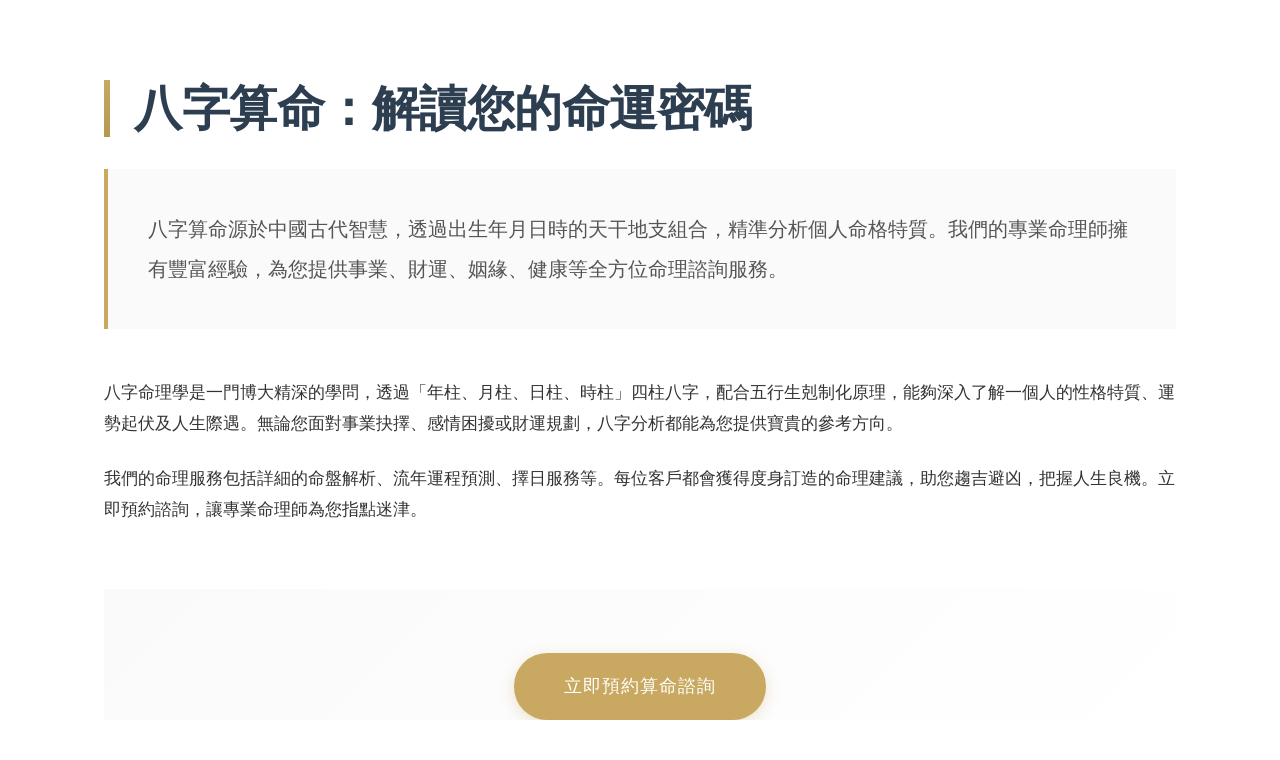

--- FILE ---
content_type: text/html; charset=utf-8
request_url: https://highwestcapitalpartners.hk/financial-news/thailand-news/continued-support-anticipated-for-thai-stock-market/
body_size: 3394
content:
<!DOCTYPE html>
<html lang="zh-HK">
<head><link rel="dns-prefetch" href="//fonts.googleapis.com"><link rel="dns-prefetch" href="//fonts.gstatic.com">
    <meta charset="UTF-8">
    <meta name="viewport" content="width=device-width, initial-scale=1.0">
    <meta name="description" content="提供專業八字算命服務，資深命理師為您分析事業、財運、姻緣運程。精準命盤解讀，助您掌握人生方向，立即預約諮詢。">
    <title>八字算命服務 | 專業命理師解讀您的命運</title>
    <style>
        * {
            margin: 0;
            padding: 0;
            box-sizing: border-box;
        }

        :root {
            --primary-color: #2c3e50;
            --accent-color: #c9a961;
            --text-color: #333;
            --light-bg: #fafafa;
            --white: #ffffff;
            --border-color: #e8e8e8;
            --hover-color: #b89850;
        }

        body {
            font-family: -apple-system, BlinkMacSystemFont, "Segoe UI", "Microsoft JhengHei", "PingFang TC", sans-serif;
            line-height: 1.8;
            color: var(--text-color);
            background-color: var(--white);
            overflow-x: hidden;
        }

        /* Header Styles */
        header {
            background-color: var(--white);
            border-bottom: 1px solid var(--border-color);
            position: sticky;
            top: 0;
            z-index: 1000;
            box-shadow: 0 2px 8px rgba(0,0,0,0.04);
        }

        .header-container {
            max-width: 1400px;
            margin: 0 auto;
            padding: 0 5%;
            display: flex;
            justify-content: space-between;
            align-items: center;
            height: 80px;
        }

        .logo {
            font-size: 1.5rem;
            font-weight: 600;
            color: var(--primary-color);
            text-decoration: none;
            letter-spacing: 0.5px;
        }

        .nav-menu {
            display: flex;
            list-style: none;
            gap: 3rem;
            align-items: center;
        }

        .nav-menu a {
            text-decoration: none;
            color: var(--text-color);
            font-size: 0.95rem;
            font-weight: 400;
            transition: color 0.3s ease;
            position: relative;
        }

        .nav-menu a::after {
            content: '';
            position: absolute;
            bottom: -5px;
            left: 0;
            width: 0;
            height: 2px;
            background-color: var(--accent-color);
            transition: width 0.3s ease;
        }

        .nav-menu a:hover {
            color: var(--accent-color);
        }

        .nav-menu a:hover::after {
            width: 100%;
        }

        .mobile-menu-toggle {
            display: none;
            flex-direction: column;
            cursor: pointer;
            gap: 5px;
        }

        .mobile-menu-toggle span {
            width: 25px;
            height: 2px;
            background-color: var(--primary-color);
            transition: all 0.3s ease;
        }

        /* Main Content Styles */
        .content-container {
            max-width: 1200px;
            margin: 0 auto;
            padding: 80px 5% 100px;
        }

        .content-article {
            background-color: var(--white);
        }

        .content-article h1 {
            font-size: 3rem;
            font-weight: 700;
            color: var(--primary-color);
            margin-bottom: 2rem;
            line-height: 1.2;
            letter-spacing: -0.5px;
            position: relative;
            padding-left: 30px;
        }

        .content-article h1::before {
            content: '';
            position: absolute;
            left: 0;
            top: 0;
            width: 6px;
            height: 100%;
            background: linear-gradient(180deg, var(--accent-color), var(--hover-color));
        }

        .intro-paragraph {
            font-size: 1.25rem;
            line-height: 2;
            color: #555;
            margin-bottom: 3rem;
            padding: 2.5rem;
            background-color: var(--light-bg);
            border-left: 4px solid var(--accent-color);
            font-weight: 300;
        }

        .article-body {
            font-size: 1.05rem;
            line-height: 1.9;
            color: var(--text-color);
            margin-bottom: 4rem;
        }

        .article-body h2 {
            font-size: 2rem;
            color: var(--primary-color);
            margin-top: 3rem;
            margin-bottom: 1.5rem;
            font-weight: 600;
        }

        .article-body h3 {
            font-size: 1.5rem;
            color: var(--primary-color);
            margin-top: 2.5rem;
            margin-bottom: 1.2rem;
            font-weight: 600;
        }

        .article-body p {
            margin-bottom: 1.5rem;
        }

        .article-body ul, .article-body ol {
            margin-left: 2rem;
            margin-bottom: 1.5rem;
        }

        .article-body li {
            margin-bottom: 0.8rem;
        }

        .article-body strong {
            color: var(--primary-color);
            font-weight: 600;
        }

        .cta-section {
            text-align: center;
            padding: 4rem 0;
            background: linear-gradient(135deg, var(--light-bg) 0%, var(--white) 100%);
            margin-top: 4rem;
        }

        .cta-button {
            display: inline-block;
            padding: 18px 50px;
            background-color: var(--accent-color);
            color: var(--white);
            text-decoration: none;
            font-size: 1.1rem;
            font-weight: 500;
            border-radius: 50px;
            transition: all 0.3s ease;
            box-shadow: 0 4px 15px rgba(201, 169, 97, 0.3);
            letter-spacing: 1px;
        }

        .cta-button:hover {
            background-color: var(--hover-color);
            transform: translateY(-2px);
            box-shadow: 0 6px 20px rgba(201, 169, 97, 0.4);
        }

        /* Footer Styles */
        footer {
            background-color: var(--primary-color);
            color: var(--white);
            padding: 60px 5% 30px;
            margin-top: 80px;
        }

        .footer-container {
            max-width: 1400px;
            margin: 0 auto;
        }

        .footer-content {
            display: grid;
            grid-template-columns: repeat(auto-fit, minmax(250px, 1fr));
            gap: 3rem;
            margin-bottom: 3rem;
        }

        .footer-section h3 {
            font-size: 1.2rem;
            margin-bottom: 1.5rem;
            color: var(--accent-color);
            font-weight: 600;
        }

        .footer-menu {
            list-style: none;
        }

        .footer-menu li {
            margin-bottom: 0.8rem;
        }

        .footer-menu a {
            color: rgba(255, 255, 255, 0.8);
            text-decoration: none;
            transition: color 0.3s ease;
            font-size: 0.95rem;
        }

        .footer-menu a:hover {
            color: var(--accent-color);
        }

        .footer-bottom {
            text-align: center;
            padding-top: 2rem;
            border-top: 1px solid rgba(255, 255, 255, 0.1);
            color: rgba(255, 255, 255, 0.6);
            font-size: 0.9rem;
        }

        /* Responsive Design */
        @media (max-width: 768px) {
            .header-container {
                height: 70px;
                padding: 0 6%;
            }

            .logo {
                font-size: 1.3rem;
            }

            .nav-menu {
                position: fixed;
                left: -100%;
                top: 70px;
                flex-direction: column;
                background-color: var(--white);
                width: 100%;
                text-align: center;
                transition: left 0.3s ease;
                box-shadow: 0 10px 27px rgba(0,0,0,0.05);
                padding: 2rem 0;
                gap: 0;
            }

            .nav-menu.active {
                left: 0;
            }

            .nav-menu li {
                padding: 1rem 0;
                width: 100%;
            }

            .nav-menu a::after {
                display: none;
            }

            .mobile-menu-toggle {
                display: flex;
            }

            .mobile-menu-toggle.active span:nth-child(1) {
                transform: rotate(45deg) translate(7px, 7px);
            }

            .mobile-menu-toggle.active span:nth-child(2) {
                opacity: 0;
            }

            .mobile-menu-toggle.active span:nth-child(3) {
                transform: rotate(-45deg) translate(7px, -7px);
            }

            .content-container {
                padding: 50px 6% 60px;
            }

            .content-article h1 {
                font-size: 2rem;
                padding-left: 20px;
                margin-bottom: 1.5rem;
            }

            .content-article h1::before {
                width: 4px;
            }

            .intro-paragraph {
                font-size: 1.1rem;
                padding: 1.5rem;
                margin-bottom: 2rem;
            }

            .article-body {
                font-size: 1rem;
                margin-bottom: 3rem;
            }

            .article-body h2 {
                font-size: 1.5rem;
                margin-top: 2rem;
            }

            .article-body h3 {
                font-size: 1.2rem;
                margin-top: 1.5rem;
            }

            .cta-section {
                padding: 3rem 1rem;
                margin-top: 3rem;
            }

            .cta-button {
                padding: 15px 40px;
                font-size: 1rem;
            }

            .footer-content {
                grid-template-columns: 1fr;
                gap: 2rem;
            }
        }

        @media (min-width: 769px) and (max-width: 1024px) {
            .content-article h1 {
                font-size: 2.5rem;
            }

            .nav-menu {
                gap: 2rem;
            }
        }
    </style>
</head>
<body>
    

    <main class="content-container">
        <article class="content-article">
            <h1>八字算命：解讀您的命運密碼</h1>
            <div class="intro-paragraph">八字算命源於中國古代智慧，透過出生年月日時的天干地支組合，精準分析個人命格特質。我們的專業命理師擁有豐富經驗，為您提供事業、財運、姻緣、健康等全方位命理諮詢服務。</div>
            <div class="article-body"><p>八字命理學是一門博大精深的學問，透過「年柱、月柱、日柱、時柱」四柱八字，配合五行生剋制化原理，能夠深入了解一個人的性格特質、運勢起伏及人生際遇。無論您面對事業抉擇、感情困擾或財運規劃，八字分析都能為您提供寶貴的參考方向。</p><p>我們的命理服務包括詳細的命盤解析、流年運程預測、擇日服務等。每位客戶都會獲得度身訂造的命理建議，助您趨吉避凶，把握人生良機。立即預約諮詢，讓專業命理師為您指點迷津。</p></div>
            <div class="cta-section">
                <a href="/" class="cta-button">立即預約算命諮詢</a>
            </div>
        </article>
    </main>

    

    <script>
        document.addEventListener('DOMContentLoaded', function() {
            const mobileMenuToggle = document.querySelector('.mobile-menu-toggle');
            const navMenu = document.querySelector('.nav-menu');
            
            if (mobileMenuToggle) {
                mobileMenuToggle.addEventListener('click', function() {
                    this.classList.toggle('active');
                    navMenu.classList.toggle('active');
                });

                document.addEventListener('click', function(event) {
                    const isClickInsideMenu = navMenu.contains(event.target);
                    const isClickOnToggle = mobileMenuToggle.contains(event.target);
                    
                    if (!isClickInsideMenu && !isClickOnToggle && navMenu.classList.contains('active')) {
                        navMenu.classList.remove('active');
                        mobileMenuToggle.classList.remove('active');
                    }
                });

                const navLinks = document.querySelectorAll('.nav-menu a');
                navLinks.forEach(link => {
                    link.addEventListener('click', function() {
                        if (window.innerWidth <= 768) {
                            navMenu.classList.remove('active');
                            mobileMenuToggle.classList.remove('active');
                        }
                    });
                });
            }
        });
    </script>
<script defer src="https://static.cloudflareinsights.com/beacon.min.js/vcd15cbe7772f49c399c6a5babf22c1241717689176015" integrity="sha512-ZpsOmlRQV6y907TI0dKBHq9Md29nnaEIPlkf84rnaERnq6zvWvPUqr2ft8M1aS28oN72PdrCzSjY4U6VaAw1EQ==" data-cf-beacon='{"version":"2024.11.0","token":"14dc54a2fdd849ebbb9a5be10a93d66c","r":1,"server_timing":{"name":{"cfCacheStatus":true,"cfEdge":true,"cfExtPri":true,"cfL4":true,"cfOrigin":true,"cfSpeedBrain":true},"location_startswith":null}}' crossorigin="anonymous"></script>
</body>
</html>